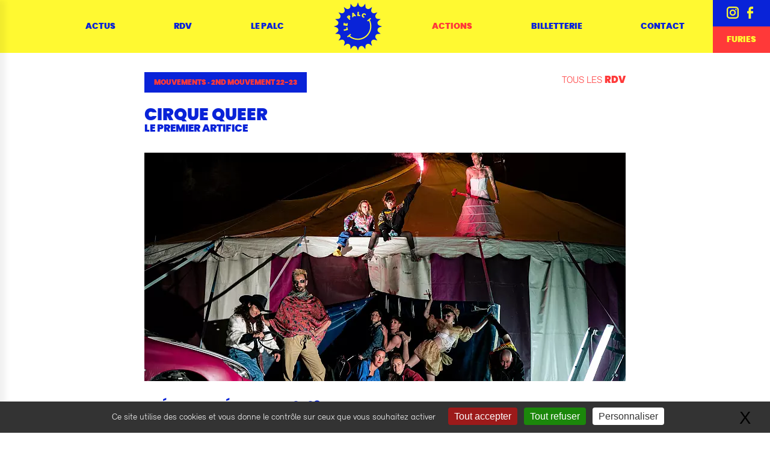

--- FILE ---
content_type: text/html; charset=utf-8
request_url: https://lepalc.fr/cirque-queer-240.html
body_size: 16240
content:
<!DOCTYPE HTML>
<html class="page_article sans_composition ltr fr no-js" lang="fr" dir="ltr">
	<head>
		<script type='text/javascript'>/*<![CDATA[*/(function(H){H.className=H.className.replace(/\bno-js\b/,'js')})(document.documentElement);/*]]>*/</script>
		
		<meta http-equiv="Content-Type" content="text/html; charset=utf-8" />

		<title>Cirque Queer - Le Palc</title>
<meta name="description" content=" Cr&#233;ation pr&#233;vue pour 2023 Le spectacle Bienvenue sous le chapiteau du Cirque Queer ! Voltigeuse non binaire, clown d&#233;lirante, sangliste ... " />
<style type='text/css'>img.adapt-img{max-width:100%;height:auto;}.adapt-img-wrapper {display:inline-block;max-width:100%;position:relative;background-position:center;background-size:cover;background-repeat:no-repeat;line-height:1px;overflow:hidden}.adapt-img-wrapper.intrinsic{display:block}.adapt-img-wrapper.intrinsic::before{content:'';display:block;height:0;width:100%;}.adapt-img-wrapper.intrinsic img{position:absolute;left:0;top:0;width:100%;height:auto;}.adapt-img-wrapper.loading:not(.loaded){background-size: cover;}@media (min-width:320.5px){.adapt-img-wrapper.intrinsic-desktop{display:block}.adapt-img-wrapper.intrinsic-desktop::before{content:'';display:block;height:0;width:100%;}.adapt-img-wrapper.intrinsic-desktop img{position:absolute;left:0;top:0;width:100%;height:auto;}}.adapt-img-background{width:100%;height:0}@media print{html .adapt-img-wrapper{background:none}}</style>
<!--[if !IE]><!--><script type='text/javascript'>/*<![CDATA[*/var adaptImgDocLength=40479;adaptImgAsyncStyles="picture.adapt-img-wrapper{background-size:0;}";adaptImgLazy=true;(function(){function d(a){var b=document.documentElement;b.className=b.className+" "+a}function f(a){var b=window.onload;window.onload="function"!=typeof window.onload?a:function(){b&&b();a()}}document.createElement("picture");adaptImgLazy&&d("lazy");var a=!1;if("undefined"!==typeof window.performance)a=window.performance.timing,a=(a=~~(adaptImgDocLength/(a.responseEnd-a.connectStart)))&&50>a;else{var c=navigator.connection||navigator.mozConnection||navigator.webkitConnection;"undefined"!==typeof c&&
(a=3==c.type||4==c.type||/^[23]g$/.test(c.type))}a&&d("aislow");var e=function(){var a=document.createElement("style");a.type="text/css";a.innerHTML=adaptImgAsyncStyles;var b=document.getElementsByTagName("style")[0];b.parentNode.insertBefore(a,b);window.matchMedia||window.onbeforeprint||beforePrint()};"undefined"!==typeof jQuery?jQuery(function(){jQuery(window).on('load',e)}):f(e)})();/*]]>*/</script>

<!--<![endif]-->
<link rel="canonical" href="https://lepalc.fr/cirque-queer-240.html" /><meta name="generator" content="SPIP 4.4.7" /><link rel="alternate" type="application/rss+xml" title="Syndiquer tout le site" href="spip.php?page=backend" /><meta name="viewport" content="width=device-width, initial-scale=1.0">
<link rel='stylesheet' href='local/cache-css/d2d9716546c621ebc7356830a5babd8b.css?1765190965' type='text/css' /><link rel="stylesheet" href="squelettes-dist/css/font.css?1764928392" type="text/css" id="compresseur" />




<script type='text/javascript'>var var_zajax_content='content';</script><script>
var mediabox_settings={"auto_detect":true,"ns":"box","tt_img":true,"sel_g":"#documents_portfolio a[type='image\/jpeg'],#documents_portfolio a[type='image\/png'],#documents_portfolio a[type='image\/gif']","sel_c":".mediabox","str_ssStart":"Diaporama","str_ssStop":"Arr\u00eater","str_cur":"{current}\/{total}","str_prev":"Pr\u00e9c\u00e9dent","str_next":"Suivant","str_close":"Fermer","str_loading":"Chargement\u2026","str_petc":"Taper \u2019Echap\u2019 pour fermer","str_dialTitDef":"Boite de dialogue","str_dialTitMed":"Affichage d\u2019un media","splash_url":"","lity":{"skin":"_simple-white","maxWidth":"90%","maxHeight":"90%","minWidth":"400px","minHeight":"","slideshow_speed":"2500","opacite":"0.9","defaultCaptionState":"expanded"}};
</script>
<!-- insert_head_css -->














<noscript><link rel="stylesheet" href="plugins/lepalc/css/noscript.css?1686753469" id="nocompress" type="text/css" /></noscript>



<script type='text/javascript'>
var jQl={q:[],dq:[],gs:[],ready:function(a){"function"==typeof a&&jQl.q.push(a);return jQl},getScript:function(a,c){jQl.gs.push([a,c])},unq:function(){for(var a=0;a<jQl.q.length;a++)jQl.q[a]();jQl.q=[]},ungs:function(){for(var a=0;a<jQl.gs.length;a++)jQuery.getScript(jQl.gs[a][0],jQl.gs[a][1]);jQl.gs=[]},bId:null,boot:function(a){"undefined"==typeof window.jQuery.fn?jQl.bId||(jQl.bId=setInterval(function(){jQl.boot(a)},25)):(jQl.bId&&clearInterval(jQl.bId),jQl.bId=0,jQl.unqjQdep(),jQl.ungs(),jQuery(jQl.unq()), "function"==typeof a&&a())},booted:function(){return 0===jQl.bId},loadjQ:function(a,c){setTimeout(function(){var b=document.createElement("script");b.src=a;document.getElementsByTagName("head")[0].appendChild(b)},1);jQl.boot(c)},loadjQdep:function(a){jQl.loadxhr(a,jQl.qdep)},qdep:function(a){a&&("undefined"!==typeof window.jQuery.fn&&!jQl.dq.length?jQl.rs(a):jQl.dq.push(a))},unqjQdep:function(){if("undefined"==typeof window.jQuery.fn)setTimeout(jQl.unqjQdep,50);else{for(var a=0;a<jQl.dq.length;a++)jQl.rs(jQl.dq[a]); jQl.dq=[]}},rs:function(a){var c=document.createElement("script");document.getElementsByTagName("head")[0].appendChild(c);c.text=a},loadxhr:function(a,c){var b;b=jQl.getxo();b.onreadystatechange=function(){4!=b.readyState||200!=b.status||c(b.responseText,a)};try{b.open("GET",a,!0),b.send("")}catch(d){}},getxo:function(){var a=!1;try{a=new XMLHttpRequest}catch(c){for(var b=["MSXML2.XMLHTTP.5.0","MSXML2.XMLHTTP.4.0","MSXML2.XMLHTTP.3.0","MSXML2.XMLHTTP","Microsoft.XMLHTTP"],d=0;d<b.length;++d){try{a= new ActiveXObject(b[d])}catch(e){continue}break}}finally{return a}}};if("undefined"==typeof window.jQuery){var $=jQl.ready,jQuery=$;$.getScript=jQl.getScript};
jQl.loadjQ('local/cache-js/237091269c89d82c4e9f660095647098.js?1765190965')
</script>










<!-- insert_head -->





<link rel="shortcut icon" href="local/cache-gd2/41/5957da98c8d3cb3f2b5e9ae9b9852d.ico?1740999010" type="image/x-icon" />
<link rel="apple-touch-icon" sizes="57x57" href="local/cache-gd2/f4/5b0298c024e750a1c5195ee5b8684d.png?1740999010" />
<link rel="apple-touch-icon" sizes="114x114" href="local/cache-gd2/43/77859dcc1ef99ce8cc28b6f2bca870.png?1740999010" />
<link rel="apple-touch-icon" sizes="72x72" href="local/cache-gd2/b7/6ba81e7dc6c45a48796ffa7060477b.png?1740999010" />
<link rel="apple-touch-icon" sizes="144x144" href="local/cache-gd2/7c/658b3d658c96d35046db3d1c9efb6e.png?1740999010" />
<link rel="apple-touch-icon" sizes="60x60" href="local/cache-gd2/28/a8b37b00bd6aabde9a06da3d9e0f39.png?1740999010" />
<link rel="apple-touch-icon" sizes="120x120" href="local/cache-gd2/38/d68a00c51cfd80a60b4edf4510d8c4.png?1740999010" />
<link rel="apple-touch-icon" sizes="76x76" href="local/cache-gd2/e2/50903a3eeb84165cb05f2c10097e69.png?1740999010" />
<link rel="icon" type="image/png" href="local/cache-gd2/57/571b81c50ea754208fdc487efff8c7.png?1740999010" sizes="96x96" />
<link rel="icon" type="image/png" href="local/cache-gd2/55/3ac999a2354de71f995d48c68c3399.png?1740999010" sizes="16x16" />
<link rel="icon" type="image/png" href="local/cache-gd2/8d/e594f73359dfde1d6c3c13de92c792.png?1740999010" sizes="32x32" />
<link rel="icon" type="image/png" href="local/cache-gd2/c7/673af13079eb9b811abde05ce4a2b0.png?1740999010" sizes="192x192" />
<meta name="msapplication-TileImage" content="local/cache-gd2/43/77859dcc1ef99ce8cc28b6f2bca870.png?1740999010" />

<meta name="msapplication-TileColor" content="#f33740" />
<meta name="theme-color" content="#f33740" />
<script type="text/javascript">/* <![CDATA[ */
jQuery(document).ready(function() {
	jQuery("#bouton-sidr").sidr({
	name: "sidr-main",
	source: "#megamenu"
	});
});
/* ]]> */</script>
<script type='text/javascript' src='plugins/auto/tarteaucitron/v1.9.2/lib/tarteaucitron/tarteaucitron.js' id='tauc'></script>
<script type="text/javascript">
	tarteaucitron.init({
		"privacyUrl": "", /* Privacy policy url */

		"hashtag": "#tarteaucitron", /* Ouverture automatique du panel avec le hashtag */
		"cookieName": "tarteaucitron", /* Cookie name */

		"orientation": "bottom", /* le bandeau doit être en haut (top), au milieu (middle) ou en bas (bottom) ? */

		"groupServices": false, /* Group services by category */
		"closePopup": true, /* Show a close X on the banner */

		/* Gestion petit bandeau */
		"showAlertSmall": false, /* afficher le petit bandeau en bas à droite ? */
		"cookieslist": false, /* Afficher la liste des cookies installés ? */

		/* Gestion de la petite icone Cookie */
		"showIcon": false, /* Show cookie Icon or not */
		
		"iconPosition": "BottomRight", /* BottomRight, BottomLeft, TopRight and TopLeft */

		"adblocker": false, /* Afficher un message si un adblocker est détecté */

		/* Gestion grand bandeau */
		"DenyAllCta" : true, /* Show the deny all button */
		"AcceptAllCta" : true, /* Show the accept all button when highPrivacy on */
		"highPrivacy": true, /* Si true, affiche le bandeau de consentement. Sinon, le consentement est implicite. */

		"handleBrowserDNTRequest": true, /* If Do Not Track == 1, disallow all */

		"removeCredit": false, /* supprimer le lien vers la source ? */

		"useExternalCss": false, /* If false, the tarteaucitron.css file will be loaded */
		"useExternalJs": false, /* If false, the tarteaucitron.js file will be loaded */

		

		"moreInfoLink": true, /* Show more info link */
		"readmoreLink": "/spip.php?article34", /* Change the default readmore link */

		"mandatory": true, /* Show a message about mandatory cookies */

		"googleConsentMode": true, /* Activer le Google Consent Mode v2 pour Google ads & GA4 */
		"bingConsentMode": true, /* Activer le Bing Consent Mode pour Clarity & Bing Ads */
		"softConsentMode": false, /* Soft consent mode (le consentement est requis pour charger les tags) */
	});

	var tarteaucitronCustomText = {
		
		
		"icon": 'Gestionnaire de cookies - ouverture d’une fenêtre'
	}

	var tarteaucitronForceLanguage = 'fr';
</script>
<link rel="alternate" type="application/json+oembed" href="https://lepalc.fr/oembed.api/?format=json&amp;url=https%3A%2F%2Flepalc.fr%2Fcirque-queer-240.html" />
<script>htactif=1;document.createElement('picture'); var image_responsive_retina_hq = 0;</script><script>image_responsive_retina_hq = 1;</script>



		

<!--[if lt IE 9]>
<script src="plugins/lepalc/javascript/html5shiv.js"></script>
<script src="plugins/lepalc/javascript/css3-mediaqueries.js"></script>
<![endif]-->	<!-- Plugin Métas + -->
<!-- Dublin Core -->
<link rel="schema.DC" href="https://purl.org/dc/elements/1.1/" />
<link rel="schema.DCTERMS" href="https://purl.org/dc/terms/" />
<meta name="DC.Format" content="text/html" />
<meta name="DC.Type" content="Text" />
<meta name="DC.Language" content="fr" />
<meta name="DC.Title" lang="fr" content="Cirque Queer &#8211; Le Palc" />
<meta name="DC.Description.Abstract" lang="fr" content="Cr&#233;ation pr&#233;vue pour 2023 Le spectacle Bienvenue sous le chapiteau du Cirque Queer ! Voltigeuse non binaire, clown d&#233;lirante, sangliste amazone, lanceur de couteaux, cabarettiste trans-f&#233;minine,&#8230;" />
<meta name="DC.Date" content="2023-01-13" />
<meta name="DC.Date.Modified" content="2023-01-13" />
<meta name="DC.Identifier" content="https://lepalc.fr/cirque-queer-240.html" />
<meta name="DC.Publisher" content="Le Palc" />
<meta name="DC.Source" content="https://lepalc.fr" />

<meta name="DC.Creator" content="Le Palc" />





<!-- Open Graph -->
 
<meta property="og:rich_attachment" content="true" />

<meta property="og:site_name" content="Le Palc" />
<meta property="og:type" content="article" />
<meta property="og:title" content="Cirque Queer &#8211; Le Palc" />
<meta property="og:locale" content="fr_FR" />
<meta property="og:url" content="https://lepalc.fr/cirque-queer-240.html" />
<meta property="og:description" content="Cr&#233;ation pr&#233;vue pour 2023 Le spectacle Bienvenue sous le chapiteau du Cirque Queer ! Voltigeuse non binaire, clown d&#233;lirante, sangliste amazone, lanceur de couteaux, cabarettiste trans-f&#233;minine,&#8230;" />

 

<meta property="og:image" content="https://lepalc.fr/local/cache-vignettes/L1200xH630/94937c11f6c262bb2e06ea6af62b24-a6877.jpg" />
<meta property="og:image:width" content="1200" />
<meta property="og:image:height" content="630" />
<meta property="og:image:type" content="image/jpeg" />



<meta property="article:published_time" content="2023-01-13" />
<meta property="article:modified_time" content="2023-01-13" />

<meta property="article:author" content="Le Palc" />








<!-- Twitter Card -->
<meta name="twitter:card" content="summary_large_image" />
<meta name="twitter:title" content="Cirque Queer &#8211; Le Palc" />
<meta name="twitter:description" content="Cr&#233;ation pr&#233;vue pour 2023 Le spectacle Bienvenue sous le chapiteau du Cirque Queer ! Voltigeuse non binaire, clown d&#233;lirante, sangliste amazone, lanceur de couteaux, cabarettiste trans-f&#233;minine,&#8230;" />
<meta name="twitter:dnt" content="on" />
<meta name="twitter:url" content="https://lepalc.fr/cirque-queer-240.html" />

<meta name="twitter:image" content="https://lepalc.fr/local/cache-vignettes/L506xH253/553a70383bae006c26243196aaad8f-a25c2.jpg?1686770458" />
</head>
	<body>
	<div class="page">
		
		
		<nav class="accesrapide invisible" id="accesrapide">
			<div class="container">
				<div class="menu" role="navigation" aria-label="Accès rapide">
	<ul class="menu-items menu-liste">
		<li class="item menu-entree"><a href="#nav">Menu</a></li>
		<li class="item menu-entree"><a href="#content">Contenu</a></li>
		<li class="item menu-entree"><a href="spip.php?page=recherche">Rechercher</a></li>
		<li class="item menu-entree"><a href="/contact.html">Contacts</a></li>
		<li class="item menu-entree"><a href="spip.php?page=plan">Plan du site</a></li>
	</ul>
</div>			</div>
		</nav>
			
		
		<div id="navprincipale-sidr">
			<a id="bouton-sidr" href="#sidr">
				<svg viewBox="0 0 30 30" width="30" height="30">
					<use xlink:href="#menu_ouvrir">
					</use>
				</svg>			
				<span class="invisible">Menu</span>				
			</a>
		</div>
		<nav id="navprincipale">
			<div class="container">
				
				  <div id="megamenu">
	<ul class="nav-menu">
		<li class="accueil"><a href="https://lepalc.fr/">
			<span class="invisible">Accueil</span>
			<svg viewBox="0 0 150 150" width="80" height="80">
				<use xlink:href="#logo">
				</use>
			</svg>
		</a></li>
		
		<li class="nav-item">
			<a href="-actus-.html">Actus</a>
			

		</li>
		
		<li class="nav-item">
			<a href="rdv.html">RDV</a>
			

		</li>
		
		<li class="nav-item">
			<a href="qui-sommes-nous.html">Le Palc</a>
			
			<div class="sub-nav">
				<ul class="sub-nav-group">
					
					<li>
						<a href="qui-sommes-nous.html">Qui sommes-nous&nbsp;?</a>
					</li>
					
					<li>
						<a href="chalons-grand-est-terre-de-cirque.html">Châlons - Grand-Est&nbsp;: Terre de cirque</a>
					</li>
					
					<li>
						<a href="hand-to-hand-256.html">Hand to hand</a>
					</li>
					
					
				</ul>
			</div>
			

		</li>
		
		<li class="nav-item">
			<a href="les-actions-du-palc.html" class="on">Actions</a>
			
			<div class="sub-nav">
				<ul class="sub-nav-group">
					
					<li>
						<a href="les-actions-du-palc.html">Les actions du Palc</a>
					</li>
					
					
					<li class="sub-sub-nav-group">
						<span><a href="-diffusion-.html">Diffusion</a> </span>
						<ul>
							
							
							<li><a href="-mouvements-.html" class="on">Mouvements</a></li>					
						
							<li><a href="-cirque-a-l-est-.html">Cirque à l&#8217;est</a></li>					
						
							<li><a href="-400-coups-.html">400 coups</a></li>					
						
						</ul>
					</li>
					
					<li class="sub-sub-nav-group">
						<span><a href="-soutenir-la-creation-.html">Soutenir la création</a> </span>
						<ul>
							
							
							<li><a href="-residences-.html">Résidences</a></li>					
						
							<li><a href="pepiniere-25.html">Pépinière</a></li>					
						
							<li><a href="-projets-de-territoire-.html">Projets de territoire</a></li>					
						
							<li><a href="artiste-associe-e-compagnonnage.html">Artistes associé.e.s </a></li>					
						
							<li><a href="compagnonnage-372.html">Compagnonnage</a></li>					
						
							<li><a href="conclusion.html">Hand to hand </a></li>					
						
						</ul>
					</li>
					
					<li class="sub-sub-nav-group">
						<span><a href="les-actions-artistiques-du-palc.html">Artistique</a> </span>
						<ul>
							
							<li><a href="les-actions-artistiques-du-palc.html">Les actions artistiques du Palc</a></li>					
							
							
						</ul>
					</li>
					
				</ul>
			</div>
			

		</li>
		
		<li class="nav-item">
			<a href="billetterie.html">Billetterie</a>
			

		</li>
		
		<li class="nav-item">
			<a href="contact.html">Contact</a>
			

		</li>
		
	</ul>
	<div class="outils">
	<div>
		<nav>
			<ul class="menu-items">
				<li class="item"><a href="https://www.instagram.com/lepalc.pnc/">
					<svg viewBox="0 0 26 26" width="20" height="20">
						<use xlink:href="#picto-insta">
						</use>
					</svg></a>
				</li>
				<li class="item"><a href="https://www.facebook.com/LePalc">
					<svg viewBox="0 0 26 26" width="20" height="20">
						<use xlink:href="#picto-fb">
						</use>
					</svg></a>
				</li>
			</ul>
			<a href="https://www.furies.fr/" class="furies">Furies</a>
		</nav>
	</div>
</div></div>				
			</div>
		</nav>				
		
		
		<header class="header" id="header" role="banner">
			<div class="container">
				<a href="https://lepalc.fr">
    <svg viewBox="0 0 150 150" width="80" height="80">
        <use xlink:href="#logo">
        </use>
    </svg>
    <div class="nom_site">
        
        <p class="h1"><span class="invisible">Le Palc</span>
            <small>Pôle National Cirque</small></p>
        <div>Châlons-en-Champagne</div>
        <div>Grand Est</div>
    </div>
</a>			</div>
		</header>

		
		<div class="central">
			<div class="container" id="container">
				<div class="wrapper" id="wrapper">
					<main class="content" id="content" role="main">		
						<article itemscope itemtype="http://schema.org/Article">

	
	<div id="metas_article">
		<div id="parent" >
			<span class="encadrer">
				 <a href="-mouvements-.html">Mouvements</a>  ·  <a href="-2nd-mouvement-22-23-.html">2nd Mouvement 22-23</a> 
			</span>
		</div>
		

		  
		<a href="-2nd-mouvement-22-23-.html" class="tous_lesrdv"> Tous les <span>RDV</span> </a> 

	</div>
	

	
	<header class="cartouche">
		
		<h1><span class="crayon article-titre-240 " itemprop="name">Cirque Queer</span>
			<small class="crayon article-soustitre-240 soustitre">Le Premier Artifice</small>
		</h1>
		
		<picture class="adapt-img-wrapper loading c2126340598 jpg" style="background-image:url([data-uri])">
<!--[if IE 9]><video style="display: none;"><![endif]--><source media="(-webkit-min-device-pixel-ratio: 2), (min-resolution: 2dppx)" srcset="local/adapt-img/360/20x/local/cache-gd2/f3/74a6a5ba5913dce8b38100e4685c55.jpg@.webp?1686772752 720w, local/adapt-img/480/20x/local/cache-gd2/f3/74a6a5ba5913dce8b38100e4685c55.jpg@.webp?1686837489 960w, local/adapt-img/640/20x/local/cache-gd2/f3/74a6a5ba5913dce8b38100e4685c55.jpg@.webp?1686837489 1280w, local/adapt-img/800/20x/local/cache-gd2/f3/74a6a5ba5913dce8b38100e4685c55.jpg@.webp?1686828669 1600w" sizes="(min-width: 800px) 800px, 100vw" type="image/webp"><source media="(-webkit-min-device-pixel-ratio: 2), (min-resolution: 2dppx)" srcset="local/adapt-img/360/20x/local/cache-gd2/f3/74a6a5ba5913dce8b38100e4685c55.jpg?1686837489 720w, local/adapt-img/480/20x/local/cache-gd2/f3/74a6a5ba5913dce8b38100e4685c55.jpg?1686837489 960w, local/adapt-img/640/20x/local/cache-gd2/f3/74a6a5ba5913dce8b38100e4685c55.jpg?1686837489 1280w, local/adapt-img/800/20x/local/cache-gd2/f3/74a6a5ba5913dce8b38100e4685c55.jpg?1686837490 1600w" sizes="(min-width: 800px) 800px, 100vw" type="image/jpeg"><source media="(-webkit-min-device-pixel-ratio: 1.5), (min-resolution: 1.5dppx)" srcset="local/adapt-img/360/15x/local/cache-gd2/f3/74a6a5ba5913dce8b38100e4685c55.jpg@.webp?1686837489 540w, local/adapt-img/480/15x/local/cache-gd2/f3/74a6a5ba5913dce8b38100e4685c55.jpg@.webp?1686837489 720w, local/adapt-img/640/15x/local/cache-gd2/f3/74a6a5ba5913dce8b38100e4685c55.jpg@.webp?1686837489 960w, local/adapt-img/800/15x/local/cache-gd2/f3/74a6a5ba5913dce8b38100e4685c55.jpg@.webp?1686837489 1200w" sizes="(min-width: 800px) 800px, 100vw" type="image/webp"><source media="(-webkit-min-device-pixel-ratio: 1.5), (min-resolution: 1.5dppx)" srcset="local/adapt-img/360/15x/local/cache-gd2/f3/74a6a5ba5913dce8b38100e4685c55.jpg?1686837489 540w, local/adapt-img/480/15x/local/cache-gd2/f3/74a6a5ba5913dce8b38100e4685c55.jpg?1686837489 720w, local/adapt-img/640/15x/local/cache-gd2/f3/74a6a5ba5913dce8b38100e4685c55.jpg?1686837489 960w, local/adapt-img/800/15x/local/cache-gd2/f3/74a6a5ba5913dce8b38100e4685c55.jpg?1686837489 1200w" sizes="(min-width: 800px) 800px, 100vw" type="image/jpeg"><source media="(-webkit-min-device-pixel-ratio: 1), (min-resolution: 1dppx)" srcset="local/adapt-img/360/10x/local/cache-gd2/f3/74a6a5ba5913dce8b38100e4685c55.jpg@.webp?1686837489 360w, local/adapt-img/480/10x/local/cache-gd2/f3/74a6a5ba5913dce8b38100e4685c55.jpg@.webp?1686837489 480w, local/adapt-img/640/10x/local/cache-gd2/f3/74a6a5ba5913dce8b38100e4685c55.jpg@.webp?1686837489 640w, local/adapt-img/800/10x/local/cache-gd2/f3/74a6a5ba5913dce8b38100e4685c55.jpg@.webp?1686770459 800w" sizes="(min-width: 800px) 800px, 100vw" type="image/webp"><!--[if IE 9]></video><![endif]-->
<img src='local/adapt-img/800/10x/local/cache-gd2/f3/74a6a5ba5913dce8b38100e4685c55.jpg?1686837489' class='adapt-img spip_logo' width='800' height='380' alt='' srcset='local/adapt-img/360/10x/local/cache-gd2/f3/74a6a5ba5913dce8b38100e4685c55.jpg?1686837489 360w, local/adapt-img/480/10x/local/cache-gd2/f3/74a6a5ba5913dce8b38100e4685c55.jpg?1686837489 480w, local/adapt-img/640/10x/local/cache-gd2/f3/74a6a5ba5913dce8b38100e4685c55.jpg?1686837489 640w, local/adapt-img/800/10x/local/cache-gd2/f3/74a6a5ba5913dce8b38100e4685c55.jpg?1686837489 800w' sizes='(min-width: 800px) 800px, 100vw' loading='lazy' onload='this.parentNode.className+=&#039; loaded&#039;' /></picture>
						
	</header>


	<div class="main" itemprop="articleBody">
		
		<div class="crayon article-texte-240 texte clearfix"><h2  class="h2">Création prévue pour 2023</h2><h2  class="h2">Le spectacle</h2>
<p>Bienvenue sous le chapiteau du Cirque Queer&nbsp;! Voltigeuse non binaire, clown délirante, sangliste amazone, lanceur de couteaux, cabarettiste trans-féminine, trapéziste indigne&nbsp;: voici la cohorte qui vous attend.</p>
<p>Cette création s’inscrit dans le sillage de la grande tradition des freaks du cirque, transposée dans le champ esthétique et politique du queer. Ici, on marche sur des bouteilles, se contorsionne, se transporte  dans les airs ou défie l’équilibre. Entre univers distordus, transformations et musique live, <i>Le Premier Artifice</i> électrise les corps et signe l’entrée en piste d’un monde de drag clowns,  de rois et de reines. Les images s’emmêlent  et les points de vue se multiplient, c’est une invitation haute en couleur à ouvrir  une brèche, à venir à la rencontre d’une queerness acrobatique, sensible et populaire.</p>
<h2  class="h2">La compagnie</h2>
<p>Le <strong>Cirque Queer </strong> est un collectif circassien créé en 2020 et constitué  en mixité choisie queer au plateau  et d’une équipe féminine en régie.</p>
<p><i>&#171;&nbsp;Nous sommes rassemblé·e·s autour des liens entre cirque et champs esthétiques, poétiques et politiques  du queer. De ce fait, nos valeurs fondatrices et fondamentales sont  de travailler à la réappropriation du chapiteau et son insertion dans l’espace public. Nous défendons un cirque contemporain, populaire  et accessible. À cette démarche s’ajoute la volonté de créer un espace safe, notion inhérente aux sphères militantes notamment contre les violences discriminatoires, sexuelles  et sexistes.&nbsp;&#187; </i></p>
<h2  class="h2">Informationsn pratiques</h2>
<p>Création 2023<br class='autobr' />
durée&nbsp;: 1h15<br class='autobr' />
tout public, à partir de 7 ans <br class='autobr' />
Payant<br class='autobr' />
<a href="https://www.vostickets.net/billet?id=LE_PALC" class="external" rel="external">Réservez vos places ici</a></p>
<div class="blocdepliable modelajwz ">
	<a href="#" class="deplier-header">
		<h2  class="deplier-titre"><span>&nbsp;</span> Distribution</h2>
	</a>
	<div class="deplier-texte">
<p><strong>Artistes&nbsp;:</strong> Lia Plissot, Marthe, Andréa Vergara, Simon Rius, Elvis Gwenn Buczkowski, Mona Guyard et Jenny Charreton <br class='autobr' />
<strong>Régie plateau et chapiteau&nbsp;:</strong> Loïse Mare <br class='autobr' />
<strong>Créatrice et régie son&nbsp;:</strong> Jenny Charreton <br class='autobr' />
<strong>Créatrice et régie lumière&nbsp;:</strong> Kazy De Bourran <br class='autobr' />
<strong>Régie générale&nbsp;:</strong> Julia Malabave <br class='autobr' />
<strong>Soutien technique&nbsp;:</strong> Lia Plissot et Elvis Gwenn Buczkowski <br class='autobr' />
<strong>Artiste vidéaste/communication&nbsp;:</strong> Loup Romer <br class='autobr' />
<strong>Chargée de production et de diffusion&nbsp;:</strong> Malaury Goutoule <br class='autobr' />
<strong>Administration  et production&nbsp;:</strong> L’Oktopus <br class='autobr' />
<strong>Regards extérieurs&nbsp;:</strong> Sophia Perez et Sandra Calderan <br class='autobr' />
<strong>Accompagnement technique&nbsp;:</strong> Jan Naets et Louise Nauthonnier</p>
<p>© Loup Romer</p>
</div>
</div><div class="blocdepliable modelajwz ">
	<a href="#" class="deplier-header">
		<h2  class="deplier-titre"><span>&nbsp;</span> Mentions légales</h2>
	</a>
	<div class="deplier-texte">
<p><strong>Coproductions&nbsp;:</strong> CIRCa-PNC Occitanie-Auch, La Verrerie d’Alès-PNC Occitanie-Alès, Le Palc-PNC Châlons-en-Champagne Grand Est, Le Manège-Scène nationale de Reims <br class='autobr' />
<strong>Avec le soutien de&nbsp;:</strong> L’Azimut-PNC Île-de-France-Antony et Châtenay-Malabry, <br class='autobr' />
<strong>Accueils en résidence&nbsp;:</strong> La Grainerie–Fabrique des arts du cirque-Balma, Espace Culturel La Berline-Champclauson, <br class='autobr' />
<strong>Soutien à la résidence de création&nbsp;: </strong> Espace ChapitO-Coopérative De Rue et De Cirque- Paris <br class='autobr' />
<strong>Aide à la résidence&nbsp;:</strong> Cirk’Eole-Montigny-les-Metz, La Ville de Sauve</p>
</div>
</div></div>

		
		<div id="evenements_article">
			<ul>
								
					<li class="encadrer_inverse">
						<div class="date_evenement">vendredi 7 avril 2023
							</div>
						  20:30 · Grand Jard - Châlons-en-Champagne </li>
								
					<li class="encadrer_inverse">
						<div class="date_evenement">samedi 8 avril 2023
							</div>
						  20:30 · Grand Jard - Châlons-en-Champagne </li>
				
			</ul>
		</div>
		
	</div>

	<footer>
		
		
	</footer>

	<aside>
		
					</aside>
</article>					</main>
				</div>
			</div>
		</div>

		
		<footer class="footer" id="footer" role="contentinfo">
			<div class="container">
				<div class="schema organization" itemscope itemtype="http://schema.org/Organization">
	<div itemprop="name" class="item organization__nom">
		<a itemprop="url" href="https://lepalc.fr">Le Palc
			<small>Pôle National Cirque</small>
		</a>
	</div>	
	<div class="item">
		<span class="ville" itemprop="addressLocality">Châlons-en-Champagne</span> •
		<span class="region" itemprop="addressRegion">Grand Est</span>
	</div>
		
	<div class="organization__adresse item" itemprop="address" itemscope itemtype="http://schema.org/PostalAddress">
		<i class="icon-location"></i>
		<span class="item__sub">
			<span itemprop="streetAddress">BP 60 101 cedex</span><span class="sep">, </span>
		</span>
		<span class="item__sub">
			<span class="code-postal zip" itemprop="postalCode">51007</span>
			<span class="ville">Châlons-en-Champagne</span>
		</span>
	</div>
	<div class="item">
		<span class="organization__tel"><a href="tel:03 26 65 73 55" class="organization__telephone telephone" itemprop="telephone">03 26 65 73 55</a></span> •
		<span class="organization__mail"><a href="mailto:contact@lepalc.fr" class="organization__email email" itemprop="email">contact@lepalc.fr</a></span>
	</div>
</div><!-- .schema.organization -->

<div>
	<div class="recherche" role="search">
		<div class="formulaire_spip formulaire_recherche" id="formulaire_recherche">
<form action="spip.php?page=recherche" method="get"><div class="editer-groupe">
	<input name="page" value="recherche" type="hidden"
>
	
	<label for="recherche">Rechercher</label>
	<input type="search" class="search text" size="10" name="recherche" id="recherche" accesskey="4" autocapitalize="off" autocorrect="off"
	/><input type="submit" class="btn submit" value="&gt;&gt;" title="Rechercher" />
</div></form>
</div>
	</div>
	
	<nav>
		<ul class="liste-items">		
			
			<li class="item menu-entree"><a href="newsletter.html">Newsletter</a></li>
			
			<li class="item menu-entree"><a href="espace-presse.html">Espace presse</a></li>
			
		</ul>
	</nav>		
	
</div>

<nav>
	<ul class="liste-items">
		<li class="item menu-entree"><a href="https://lepalc.fr/">Accueil</a></li>
		<li class="item menu-entree"><a href="contact.html">Contact</a></li><li class="item menu-entree"><a href="mentions-legales.html">Mentions légales</a></li><li class="item menu-entree"><a href="billetterie.html">Billetterie</a></li>
		<li class="item menu-entree"><a rel="contents" href="spip.php?page=plan">Plan du site</a></li>
		<li class="item menu-entree"><a href="spip.php?page=login&amp;url=cirque-queer-240.html" rel="nofollow" class='login_modal'>Se connecter</a></li> <li class="item menu-entree"><a href="https://www.spip.net/" title="Site réalisé avec SPIP">Site réalisé avec SPIP</a></li>
	</ul>
</nav>			</div>
		</footer>
	</div>
	<svg version="1.1" xmlns="http://www.w3.org/2000/svg" xmlns:xlink="http://www.w3.org/1999/xlink" x="0px" y="0px" style="display:none;">

    <symbol id="logo" viewBox="0 0 150 150">	
        <path d="M141.7 77.9L150 75l-8.3-2.9c-6.4-2.3-7.8-10.8-2.4-14.9l7-5.3-8.8-.2c-6.8-.2-10.7-7.8-6.9-13.5l5-7.2-8.4 2.5c-6.5 1.9-12.6-4.1-10.7-10.7l2.5-8.4-7.2 5c-5.6 3.9-13.3 0-13.5-6.9l-.2-8.8-5.3 7c-4.2 5.4-12.7 4.1-14.9-2.4L75 0l-2.9 8.3c-2.3 6.4-10.8 7.8-14.9 2.4l-5.3-7-.2 8.8c-.2 6.8-7.8 10.7-13.5 6.9l-7.2-5 2.5 8.4c1.9 6.5-4.1 12.6-10.7 10.7L14.4 31l5 7.2c3.9 5.6 0 13.3-6.9 13.5l-8.8.2 7 5.3c5.4 4.1 4.1 12.7-2.4 14.9L0 75l8.3 2.9c6.4 2.3 7.8 10.8 2.4 14.9l-7 5.3 8.8.2c6.8.2 10.7 7.8 6.9 13.5l-5 7.2 8.4-2.5c6.5-1.9 12.6 4.1 10.7 10.7l-2.5 8.4 7.2-5c5.6-3.9 13.3 0 13.5 6.9l.2 8.8 5.3-7c4.1-5.4 12.7-4.1 14.9 2.4L75 150l2.9-8.3c2.3-6.4 10.8-7.8 14.9-2.4l5.3 7 .2-8.8c.2-6.8 7.8-10.7 13.5-6.9l7.2 5-2.5-8.4c-1.9-6.5 4.1-12.6 10.7-10.7l8.4 2.5-5-7.2c-3.9-5.6 0-13.3 6.9-13.5l8.8-.2-7-5.3c-5.3-4.1-4-12.6 2.4-14.9M87.9 37.7c.5-1 1.1-1.8 1.9-2.3.7-.6 1.5-1 2.4-1.2.8-.2 1.7-.3 2.6-.1.9.1 1.7.4 2.5.8.6.3 1.2.7 1.7 1.1.5.4.9.8 1.1 1.2l-1.8 3.3c-.2-.4-.5-.7-.8-1-.3-.3-.8-.6-1.4-.9-.6-.5-1.1-.6-1.5-.6-.4 0-.8 0-1.2.2-.4.1-.7.3-1 .6-.3.3-.5.6-.7.9-.2.3-.3.7-.3 1.1 0 .4 0 .8.1 1.2.1.4.3.8.6 1.1.3.3.7.6 1.2.9.5.3 1.1.5 1.5.5.5.1.9.1 1.3 0l-1.8 3.3c-.4.1-.9 0-1.5-.1-.6-.2-1.2-.4-1.9-.7-.8-.4-1.5-.9-2.1-1.5-.6-.6-1.1-1.4-1.4-2.2-.3-.8-.5-1.7-.5-2.6.2-1.1.5-2 1-3m-14-8.4l4.3.3-.6 9.1 4.6.3-.2 3.7-9-.6.9-12.8zm-13.4 2.5l8.8 10.3-3.9 1.5-1.3-1.6-3.2 1.2.2 2.1-3.7 1.4-.2-13.6 3.3-1.3zM44 41.7c.5-.4 1-.8 1.5-1 .5-.2 1.1-.3 1.6-.3s1.1.1 1.6.3c.5.2 1 .5 1.4 1 .4.4.7.9.9 1.4.2.5.3 1 .3 1.6 0 .5-.2 1.1-.4 1.6s-.6 1-1.1 1.5l-1.1 1 3.1 3.2-2.9 2.8-8.9-9.3 4-3.8zM30.8 63.4l3.4.6-.6 3.7 1.2.2.5-2.9 3.5.6-.5 2.9 1.2.2.7-4.1 3.4.6-1.4 8.3-12.6-2.1 1.2-8zm.6 25.4l-.9-4.2 8.9-2-1-4.5 3.6-.8 1.9 8.7-12.5 2.8zm43.2 28c-10.3 0-20-3.7-27.7-10.4l-3.5 2.8-2.3-2.9L51.4 98l2.3 2.9-3.9 3.1c6.9 5.8 15.6 9 24.8 9 21.3 0 38.6-17.3 38.6-38.6 0-6.1-1.4-12.1-4.2-17.5l-3.2 2.5-2.3-2.9 10.3-8.2 2.3 2.9-4.2 3.3c3.2 6.1 4.9 12.9 4.9 19.9.2 23.4-18.8 42.4-42.2 42.4"/>
        <path d="M46.5 44.1c-.3 0-.5.1-.6.3l-.7.6 1.3 1.3.7-.6c.2-.2.3-.4.3-.6 0-.3 0-.5-.3-.7-.2-.3-.4-.3-.7-.3M60.4 37.8l.2 2.1 1.6-.6-1.2-1.6c-.1-.1-.2-.3-.3-.4-.1-.1-.2-.3-.3-.5 0 .2.1.4.1.5-.1.2-.1.4-.1.5"/>
    </symbol>

    <symbol id="picto-fb" viewBox="0 0 26 26">	
        <style>.picto-fb{fill-rule:evenodd;clip-rule:evenodd;}</style>
        <circle class="picto-fb" cx="16" cy="234.5" r="1.3"/>
        <path class="picto-fb" d="M10.4 234.6c-3 0-5.4 2.4-5.4 5.4 0 3 2.4 5.4 5.4 5.4 3 0 5.4-2.4 5.4-5.4 0-3-2.4-5.4-5.4-5.4zm0 8.5c-1.7 0-3.1-1.4-3.1-3.1 0-1.7 1.4-3.1 3.1-3.1 1.7 0 3.1 1.4 3.1 3.1 0 1.7-1.4 3.1-3.1 3.1z"/>
        <path class="picto-fb" d="M15.6 229.6H5.3c-2.9 0-5.3 2.4-5.3 5.3v10.3c0 2.9 2.4 5.3 5.3 5.3h10.3c2.9 0 5.3-2.4 5.3-5.3v-10.3c-.1-3-2.4-5.3-5.3-5.3zm3 15.6c0 1.6-1.3 3-3 3H5.3c-1.6 0-3-1.3-3-3v-10.3c0-1.6 1.3-3 3-3h10.3c1.6 0 3 1.3 3 3v10.3z"/>
        <path d="M19.5 0v4.9h-3.3c-1 0-1.6.7-1.6 1.6v3.2h4.9v4.9h-4.9V26H9.8V14.6H6.5V9.7h3.3v-4c0-3.1 2.6-5.7 5.7-5.7h4zm0 0" />
    </symbol>

    <symbol id="picto-insta" viewBox="0 0 26 26">	
        <style>.picto-insta{fill-rule:evenodd;clip-rule:evenodd;}</style>
        <circle class="picto-insta" cx="16" cy="234.5" r="1.3"/>
        <path class="picto-insta" d="M10.4 234.6c-3 0-5.4 2.4-5.4 5.4 0 3 2.4 5.4 5.4 5.4 3 0 5.4-2.4 5.4-5.4 0-3-2.4-5.4-5.4-5.4zm0 8.5c-1.7 0-3.1-1.4-3.1-3.1 0-1.7 1.4-3.1 3.1-3.1 1.7 0 3.1 1.4 3.1 3.1 0 1.7-1.4 3.1-3.1 3.1z"/>
        <path class="picto-insta" d="M15.6 229.6H5.3c-2.9 0-5.3 2.4-5.3 5.3v10.3c0 2.9 2.4 5.3 5.3 5.3h10.3c2.9 0 5.3-2.4 5.3-5.3v-10.3c-.1-3-2.4-5.3-5.3-5.3zm3 15.6c0 1.6-1.3 3-3 3H5.3c-1.6 0-3-1.3-3-3v-10.3c0-1.6 1.3-3 3-3h10.3c1.6 0 3 1.3 3 3v10.3z"/>
        <g><circle class="picto-insta" cx="19.9" cy="6.1" r="1.6"/>
            <path class="picto-insta" d="M13 6.3a6.7 6.7 0 100 13.4 6.7 6.7 0 000-13.4zm0 10.6c-2.1 0-3.9-1.7-3.9-3.9 0-2.1 1.7-3.9 3.9-3.9 2.1 0 3.9 1.7 3.9 3.9 0 2.1-1.8 3.9-3.9 3.9z"/>
            <path class="picto-insta" d="M19.4 0H6.6C2.9 0 0 2.9 0 6.6v12.9C0 23.1 2.9 26 6.6 26h12.9c3.6 0 6.6-2.9 6.6-6.6V6.6C26 2.9 23.1 0 19.4 0zm3.8 19.4c0 2.1-1.7 3.7-3.7 3.7H6.6c-2.1 0-3.7-1.7-3.7-3.7V6.6c0-2.1 1.7-3.7 3.7-3.7h12.9c2.1 0 3.7 1.7 3.7 3.7v12.8z"/>
        </g>
    </symbol>

    <symbol id="menu_ouvrir" viewBox="0 0 30 30">
        <style>.menu_ouvrir{fill:none;stroke:#0923d8; stroke-width:4;stroke-linecap:square;stroke-linejoin:square;stroke-miterlimit:10}</style>
        <path class="menu_ouvrir" d="M2.1 4.9H28M2.1 15H28M2.1 25.1H28" />
    </symbol>    

</svg><script type="text/javascript">tarteaucitron.user.gtagUa = 'G-EMY8LRB87M';
(tarteaucitron.job = tarteaucitron.job || []).push('gtag');
</script></body></html>
